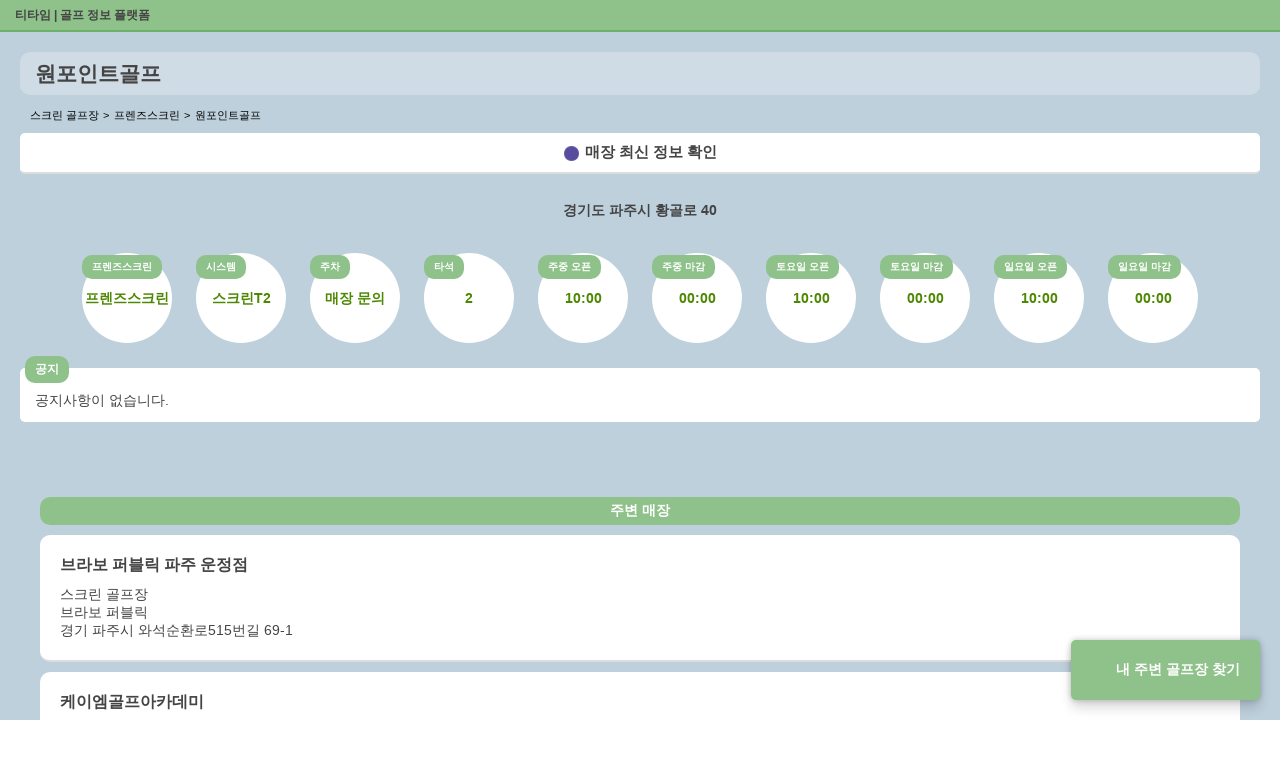

--- FILE ---
content_type: text/html;charset=UTF-8
request_url: https://teetime.cc/TU_1515
body_size: 3881
content:
<!doctype html>
<html amp lang="ko">
<head>
    <meta charset="utf-8" />
    <script async src="https://cdn.ampproject.org/v0.js"></script>
    <meta name="viewport" content="width=device-width, initial-scale=1, maximum-scale=1, user-scalable=0">
    
    <title>원포인트골프 | 스크린 골프장 | 티타임 골프 정보 플랫폼 (2025)</title>
    <meta property="og:type" content="website">
    <link rel="manifest" href="https://teetime.cc/manifest.json" />

    <meta name="keywords" content="티타임,골프,스크린골프,스크린골프장,golf,teetime,골프레슨,큐빙,골프존,골프존파크,카카오vx,티업비전,sg골프,파온골프,UDR,xg골프,필드,골린이,아이언,퍼팅,타이틀리스트,골프동영상,골프사진,홀인원,예약,스크린벙개,스크린번개,스크린,골프프로,골프레슨,골프모임,골프연습,골프연습장,조인,골프조인">
    <meta name="author" content="티타임">
    <link rel="shortcut icon" href="https://teetime.cc/favicon.ico" />
    <link rel="apple-touch-icon" href="https://teetime.cc/favicon.ico">

    <meta name="naver-site-verification" content="befc306dfa80207ceb8394dbffce0cbed03b14d0" />

    
        <meta property="og:image" content="https://teetime.cc/icon-512-maskable.png">
    
    
    

    <link rel="canonical" href="https://teetime.cc/TU_1515">
    <meta property="og:url" content="https://teetime.cc/TU_1515">
    <meta property="og:title" content="원포인트골프 | 스크린 골프장 | 티타임 골프 정보 플랫폼 (2025)">
    <meta property="og:description" content="원포인트골프 | 주소 : 경기도 파주시 황골로 40 두보아파트 105 | 프렌즈스크린 | ">
    <meta property="description" content="원포인트골프 | 주소 : 경기도 파주시 황골로 40 두보아파트 105 | 프렌즈스크린 | ">
    <meta name="description" content="원포인트골프 | 주소 : 경기도 파주시 황골로 40 두보아파트 105 | 프렌즈스크린 | ">

    

    <script type="application/ld+json">
    {
        "@context": "https://schema.org",
        "@type": "BreadcrumbList",
        "name": "원포인트골프",
        "itemListElement": [
            {
                "@type": "ListItem",
                "position": 1,
                "name": "티타임",
                "item": {
                    "@id" : "https://teetime.cc",
                    "name": "티타임"
                }
            },
            {
                "@type": "ListItem",
                "position": 2,
                "name": "원포인트골프",
                "item": {
                    "@id" : "https://teetime.cc/TU_1515",
                    "name": "원포인트골프"                                
                }
            }
        ]
    }
    </script>

    

    <style amp-boilerplate>body{-webkit-animation:-amp-start 8s steps(1,end) 0s 1 normal both;-moz-animation:-amp-start 8s steps(1,end) 0s 1 normal both;-ms-animation:-amp-start 8s steps(1,end) 0s 1 normal both;animation:-amp-start 8s steps(1,end) 0s 1 normal both}@-webkit-keyframes -amp-start{from{visibility:hidden}to{visibility:visible}}@-moz-keyframes -amp-start{from{visibility:hidden}to{visibility:visible}}@-ms-keyframes -amp-start{from{visibility:hidden}to{visibility:visible}}@-o-keyframes -amp-start{from{visibility:hidden}to{visibility:visible}}@keyframes -amp-start{from{visibility:hidden}to{visibility:visible}}</style><noscript><style amp-boilerplate>body{-webkit-animation:none;-moz-animation:none;-ms-animation:none;animation:none}</style></noscript>
    <style amp-custom>
        @keyframes heartbeat {
            0% {
                transform: scale( .75);
            }
            20% {
                transform: scale( 1);
            }
            40% {
                transform: scale( .75);
            }
            60% {
                transform: scale( 1);
            }
            80% {
                transform: scale( .75);
            }
            100% {
                transform: scale( .75);
            }
        }
        html {
            padding: 0px;
            font-family: "Apple SD Gothic Neo", "Malgun Gothic", sans-serif;
            background-image: linear-gradient(to top, #BED0DC 0%, #BED0DC 100%);
        }

        a, a:link {
            color: #444;
            text-decoration: none;
            font-size: 12px;
        }

        header {
            position: relative;
            display: block;
            height: 30px;
            background-color: #8ec28a;
            border-bottom: 2px solid #6eb168;
            z-index: 99;
        }

        header h1 {
            margin: 0;
            padding: 0;
            background-color: transparent;
            line-height: 31px;
            font-size: 12px;
            font-weight: 700;
            color: #fff;
            z-index: 99;
            text-indent: 15px;
        }

        footer {
            position: relative;
            display: block;
            height: 30px;
            text-align: center;
            font-size: 13px;
            color:#444;
            /* background-color: #8ec28a; */
            /* border-bottom: 2px solid #6eb168; */
            /* z-index: 99; */
        }

        h2 {
            position: relative;
            font-size: 21px;
            font-weight: 900;
            line-height: 23px;
            margin: 0;
            background-color: #cfdce5;
            color: #444;
            padding: 10px 15px;
            border-radius: 10px;
        }

        h3 {
            font-size: 14px;
            font-weight: 500;
            text-align: center;
            margin: 10px auto;
        }

        .btn.teetime {
            position: fixed;
            right: 20px;
            bottom: 20px;
            padding: 20px 20px;
            font-weight: 700;
            background-color: #8ec28a;
            color: #fff;
            border-radius: 5px;
            text-align: center;
            font-size: 14px;
            box-shadow: 0 0 6px rgba(0, 0, 0, .24), 0 8px 12px rgba(0, 0, 0, .14);
            z-index: 9999;
        }

        .btn.teetime:before {
            display: inline-block;
            content: '';
            width: 20px;
            height: 20px;
            margin-right: 5px;
            background: url(https://teetime.cc/img-logo.png);
            background-size: cover;
            background-repeat: no-repeat;
            vertical-align: middle;
        }

        .contents {
            display: flex;
            flex-direction: column;
            flex-grow: 1;
            flex-shrink: 0;
            flex-basis: 0%;
            overflow: hidden;
            position: relative;
            z-index: 1;
            /* height: calc(100vh - 30px); */
            padding: 20px;
            padding: 20px 20px 40px 20px;
            background-image: linear-gradient(to top, #BED0DC 0%, #BED0DC 100%);
        }

        ol {
            padding: 0;
            margin: 10px 0 0 10px;
            list-style: none;
        }

        ol li {
            display: inline-block;
            font-size: 11px;
        }

        ol li+li:before {
            content: '>';
            margin-right: 5px;
        }

        .contents .btn.link {
            display: block;
            /* width:100%; */
            padding: 10px;
            margin: 10px 0 5px 0;
            background-color: #fff;
            color: #444;
            border-radius: 5px;
            text-align: center;
            font-size: 15px;
            border-bottom: 2px solid #ddd;
            font-weight: 700;
        }
        .contents .btn.link:before {
            content:'';
            border-radius:100%;width:15px;height:15px;padding:0;margin-right:6px;background-color:#584C9E;border:0px solid #000;vertical-align:middle;
            position:relative;
            display:inline-block;
            animation: heartbeat 2s infinite alternate;
        }

        address,
        a.tel {
            display: block;
            margin: 8px 0;
            font-size: 14px;
            text-decoration: none;
            font-style: normal;
            font-weight:700;
            text-align: center;
            color: #444;
        }
        .info {margin:15px auto;}
        .info-wrap,
        .info-wrap2 {
            display: block;
            margin: 0 0 15px 0;
            text-align: center;
        }

        ul {
            padding: 0;
            margin: 0
        }

        .info-wrap ul li,
        .info-wrap2 ul li {
            position: relative;
            display: inline-table;
            width: 90px;
            height: 90px;
            margin: 10px;
            border-radius: 100%;
            background-color: #fff;
            vertical-align: top;
        }

        ul li label {
            display: block;
            margin: 0 0 10px 0;
            font-size: 14px;
            font-weight: 700;
            position: absolute;
            left: 0;
            top: 2px;
            padding: 5px 10px;
            border-radius: 10px;
            font-weight: 700;
            font-size: 10px;
            background-color: #8ec28a;
            color: #fff;
        }

        ul li p {
            line-height: 14px;
            font-size: 14px;
            font-weight: 700;
            display: table-cell;
            vertical-align: middle;
            text-align: center;
            color: #4d8802;
        }

        .info-wrap2 ul li {
            display: block;
            width: auto;
            height: auto;
            padding: 20px 15px 10px;
            margin: 0 0 30px 0;
            border-radius: 5px;
            border: 0;
            overflow-wrap: break-word;
        }

        .info-wrap2 ul li label {
            position: absolute;
            left: 5px;
            top: -12px;
            padding: 5px 10px;
            border-radius: 10px;
            font-weight: 700;
            font-size: 12px;
            background-color: #8ec28a;
            color: #fff;
        }

        .info-wrap2 ul li p {
            font-weight: 500;
            text-align: left;
            color: #444;
            line-height: 24px;
        }

        .info-images .image {
            display:block;
            width:100%;
            max-width:500px;
            margin:10px auto;
            border-radius:5px;
            border-bottom: 2px solid #ddd;
        }

        .info-instructors,
        .info-links {
            padding: 20px;
        }

        .info-instructors h3,
        .info-links h3 {
            padding: 5px 10px;
            border-radius: 10px;
            font-weight: 700;
            font-size: 14px;
            background-color: #8ec28a;
            color: #fff;
        }

        .info-instructors ul li,
        .info-links ul li {
            display: block;
            margin: 10px auto;
        }

        .info-instructors ul li,
        .info-links ul li a {
            display: block;
            padding: 20px;
            background-color: #fff;
            border-bottom: 2px solid #ddd;
            color: #444;
            border-radius: 10px;
        }

        .info-links ul li a h4 {
            display: block;
            font-size: 16px;
            font-weight: 700;
            margin: 0 0 10px 0;
        }

        .info-links ul li a span {
            display: block;
            font-size: 14px;
            font-weight: normal;
        }
    </style>
</head>
<body>
    <header>
        <h1><a href="/">티타임 | 골프 정보 플랫폼</a></h1>
    </header>
    <a class="btn teetime" href="https://teetime.cc">내 주변 골프장 찾기</a>
    <section class="contents">
        <h2>원포인트골프</h2>
        <ol>
            <li>스크린 골프장</li>
            <li>프렌즈스크린</li>
            <li>원포인트골프</li>
        </ol>
        <a class="btn link" href="https://teetime.cc/TU_1515">매장 최신 정보 확인</a>
        <div class="info">
            
                <address>경기도 파주시 황골로 40</address>
            
            
        </div>
        <div class="info-wrap">
            <ul>
                <li><label>프렌즈스크린</label><p>프렌즈스크린</p></li>
                <li><label>시스템</label><p>스크린T2</p></li>
                <li><label>주차</label><p>매장 문의</p></li>
                <li><label>타석</label><p>2</p></li>
                
                
                
                
                 
                    <li><label>주중 오픈</label><p>10:00</p></li>
                    <li><label>주중 마감</label><p>00:00</p></li>
                
                 
                    <li><label>토요일 오픈</label><p>10:00</p></li>
                    <li><label>토요일 마감</label><p>00:00</p></li>
                
                 
                    <li><label>일요일 오픈</label><p>10:00</p></li>
                    <li><label>일요일 마감</label><p>00:00</p></li>
                
            </ul>
        </div>
        <div class="info-wrap2">
            <ul>
                <li>
                    <label>공지</label>
                    <p>공지사항이 없습니다.</p>
                </li>
                
                
                
            </ul>
        </div>
        
        
        <div class="info-links">
            <h3>주변 매장</h3>
            <ul>
                
                <li>
                    <a href="https://teetime.cc/BV_1013">
                        <h4>브라보 퍼블릭 파주 운정점</h4>
                        <span class="type">스크린 골프장</span>
                        <span class="ttype">브라보 퍼블릭</span>
                        <span class="address">경기 파주시 와석순환로515번길 69-1</span>
                    </a>
                </li>
                
                <li>
                    <a href="https://teetime.cc/GT_647">
                        <h4>케이엠골프아카데미</h4>
                        <span class="type">스크린 골프장</span>
                        <span class="ttype">GTS</span>
                        <span class="address">경기 파주시 문산읍 우계로 424</span>
                    </a>
                </li>
                
                <li>
                    <a href="https://teetime.cc/OD_17217119">
                        <h4>오성 골프클럽</h4>
                        <span class="type">실외골프연습장</span>
                        <span class="ttype">실외골프연습장</span>
                        <span class="address">경기 파주시 운정4길 221</span>
                    </a>
                </li>
                
                <li>
                    <a href="https://teetime.cc/OD_2118402152">
                        <h4>PRGC 파주 리조트 골프클럽</h4>
                        <span class="type">실외골프연습장</span>
                        <span class="ttype">실외골프연습장</span>
                        <span class="address">경기 파주시 교하로 1097-33</span>
                    </a>
                </li>
                
                <li>
                    <a href="https://teetime.cc/OD_25070369">
                        <h4>아미가 골프클럽</h4>
                        <span class="type">실외골프연습장</span>
                        <span class="ttype">실외골프연습장</span>
                        <span class="address">경기 파주시 동서대로 700</span>
                    </a>
                </li>
                
                <li>
                    <a href="https://teetime.cc/OD_27223116">
                        <h4>소디프 금강산랜드</h4>
                        <span class="type">실외골프연습장</span>
                        <span class="ttype">실외골프연습장</span>
                        <span class="address">경기 파주시 월롱면 도감로 130</span>
                    </a>
                </li>
                
                <li>
                    <a href="https://teetime.cc/OD_909400719">
                        <h4>클럽2200</h4>
                        <span class="type">실외골프연습장</span>
                        <span class="ttype">실외골프연습장</span>
                        <span class="address">경기 파주시 탄현면 얼음실로 132</span>
                    </a>
                </li>
                
                <li>
                    <a href="https://teetime.cc/OD_9911022">
                        <h4>은봉 골프연습장</h4>
                        <span class="type">실외골프연습장</span>
                        <span class="ttype">실외골프연습장</span>
                        <span class="address">경기 파주시 평화로 266-41</span>
                    </a>
                </li>
                
                <li>
                    <a href="https://teetime.cc/OK_53">
                        <h4>에이젯초등융합학원</h4>
                        <span class="type">스크린 골프장</span>
                        <span class="ttype">UDR</span>
                        <span class="address">경기 파주시 미래로 377</span>
                    </a>
                </li>
                
                <li>
                    <a href="https://teetime.cc/QE_537860985">
                        <h4>QED 스크린골프존</h4>
                        <span class="type">스크린 골프장</span>
                        <span class="ttype">QED</span>
                        <span class="address">경기 파주시 한울로 53</span>
                    </a>
                </li>
                
                <li>
                    <a href="https://teetime.cc/SG_1036">
                        <h4>청도골프아카데미</h4>
                        <span class="type">스크린 골프장</span>
                        <span class="ttype">SG골프</span>
                        <span class="address">경기도 파주시 문산읍 문산역로 107</span>
                    </a>
                </li>
                
                <li>
                    <a href="https://teetime.cc/SG_1104">
                        <h4>파주</h4>
                        <span class="type">스크린 골프장</span>
                        <span class="ttype">SG골프</span>
                        <span class="address">경기 파주시 적성면 감악산로 1270-58</span>
                    </a>
                </li>
                
                <li>
                    <a href="https://teetime.cc/SG_1264">
                        <h4>가온스크린</h4>
                        <span class="type">스크린 골프장</span>
                        <span class="ttype">SG골프</span>
                        <span class="address">경기도 파주시 탄현면 엘씨디로241번길 30-2</span>
                    </a>
                </li>
                
                <li>
                    <a href="https://teetime.cc/SG_1358">
                        <h4>제이광고</h4>
                        <span class="type">스크린 골프장</span>
                        <span class="ttype">SG골프</span>
                        <span class="address">경기도 파주시 시청로 50</span>
                    </a>
                </li>
                
                <li>
                    <a href="https://teetime.cc/SG_1428">
                        <h4>힐스크린골프</h4>
                        <span class="type">스크린 골프장</span>
                        <span class="ttype">SG골프</span>
                        <span class="address">경기 파주시 광탄면 부흥로 133</span>
                    </a>
                </li>
                
                <li>
                    <a href="https://teetime.cc/SG_1459">
                        <h4>월드골프아카데미</h4>
                        <span class="type">스크린 골프장</span>
                        <span class="ttype">SG골프</span>
                        <span class="address">경기도 파주시 와석순환로 507</span>
                    </a>
                </li>
                
                <li>
                    <a href="https://teetime.cc/SG_1707">
                        <h4>제일물산</h4>
                        <span class="type">스크린 골프장</span>
                        <span class="ttype">SG골프</span>
                        <span class="address">경기도 파주시 탄현면 가시내길 6</span>
                    </a>
                </li>
                
                <li>
                    <a href="https://teetime.cc/SG_2080">
                        <h4>골프365</h4>
                        <span class="type">스크린 골프장</span>
                        <span class="ttype">SG골프</span>
                        <span class="address">경기도 파주시 문산읍 방촌로 1759</span>
                    </a>
                </li>
                
                <li>
                    <a href="https://teetime.cc/SG_2238">
                        <h4>SG운정 신도시점</h4>
                        <span class="type">스크린 골프장</span>
                        <span class="ttype">SG골프</span>
                        <span class="address">경기도 파주시 해올2길 7</span>
                    </a>
                </li>
                
                <li>
                    <a href="https://teetime.cc/SG_2504">
                        <h4>케이 스퀘어72</h4>
                        <span class="type">스크린 골프장</span>
                        <span class="ttype">SG골프</span>
                        <span class="address">경기도 파주시 청석로 268</span>
                    </a>
                </li>
                
            </ul>
        </div>
    </section>
    <footer>copyright ⓒ teetime.cc all rights reserved</footer>
</body>
</html>